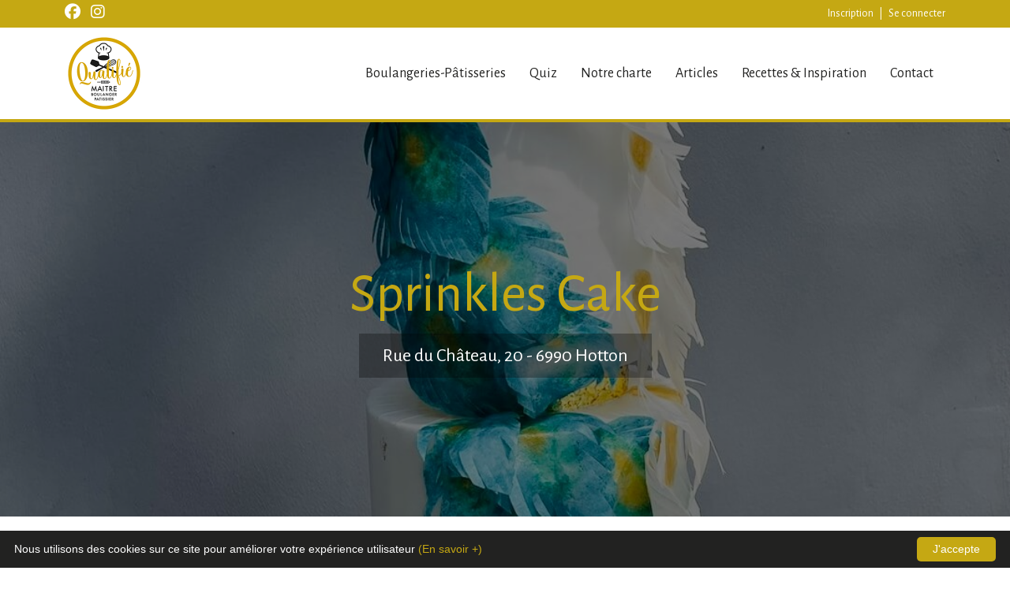

--- FILE ---
content_type: text/html; charset=UTF-8
request_url: https://www.maitre-boulanger-patissier.be/boulangerie/sprinkles-cake/
body_size: 5679
content:

<!doctype html>
<html lang="fr-BE" class="no-js">
<head>
<meta charset="UTF-8">
<meta http-equiv="X-UA-Compatible" content="IE=edge">
<meta name="viewport" content="width=device-width, initial-scale=1.0">
<title></title>
<meta name="description" content="">
<link href="https://www.maitre-boulanger-patissier.be/layout/uploads/2022/04/favicon.png" rel="shortcut icon">
<script src="https://kit.fontawesome.com/d7ad29191f.js" crossorigin="anonymous"></script>
<link rel="canonical" href="https://www.maitre-boulanger-patissier.be/boulangerie/sprinkles-cake/" />
<link rel="preconnect" href="https://fonts.googleapis.com">
<link rel="preconnect" href="https://fonts.gstatic.com" crossorigin>
<link href="https://fonts.googleapis.com/css2?family=Montserrat:wght@200;400;600&display=swap" rel="stylesheet"> 
<meta property="fb:app_id" content="1465511613809324"/>
<meta property="og:type" content="business.business">
<meta property="og:title" content="" />
<meta property="og:url" content="https://www.maitre-boulanger-patissier.be/boulangerie/sprinkles-cake/" />
<meta property="og:site_name" content="Maître Boulanger - Pâtissier"/>
<meta property="og:description" content="" />
<meta property="og:image" content="https://www.maitre-boulanger-patissier.be/layout/uploads/2023/09/MIV_6724.sac_.jpg" />
	<style>img:is([sizes="auto" i], [sizes^="auto," i]) { contain-intrinsic-size: 3000px 1500px }</style>
	<link rel='dns-prefetch' href='//www.maitre-boulanger-patissier.be' />
<link rel='dns-prefetch' href='//maps.googleapis.com' />
<link rel='dns-prefetch' href='//cdn.jsdelivr.net' />
<style id='classic-theme-styles-inline-css' type='text/css'>
/*! This file is auto-generated */
.wp-block-button__link{color:#fff;background-color:#32373c;border-radius:9999px;box-shadow:none;text-decoration:none;padding:calc(.667em + 2px) calc(1.333em + 2px);font-size:1.125em}.wp-block-file__button{background:#32373c;color:#fff;text-decoration:none}
</style>
<link rel='stylesheet' id='contact-form-7-css' href='https://www.maitre-boulanger-patissier.be/layout/plugins/contact-form-7/includes/css/styles.css?ver=5.8.1' media='all' />
<link rel='stylesheet' id='apaq-css' href='https://www.maitre-boulanger-patissier.be/layout/themes/boulanger/style.css?ver=1.0' media='all' />
<link rel='stylesheet' id='bootstrap-css' href='https://cdn.jsdelivr.net/npm/bootstrap@5.1.3/dist/css/bootstrap.min.css' media='all' />
<link rel='stylesheet' id='my-block-css-css' href='https://www.maitre-boulanger-patissier.be/wp-includes/css/dist/block-library/style.css' media='all' />
<link rel='stylesheet' id='wp_mailjet_form_builder_widget-widget-front-styles-css' href='https://www.maitre-boulanger-patissier.be/layout/plugins/mailjet-for-wordpress/src/widgetformbuilder/css/front-widget.css?ver=6.1.5' media='all' />
<link rel='stylesheet' id='jquery-ui-smoothness-css' href='https://www.maitre-boulanger-patissier.be/layout/plugins/contact-form-7/includes/js/jquery-ui/themes/smoothness/jquery-ui.min.css?ver=1.12.1' media='screen' />
<script type="text/javascript" src="https://www.maitre-boulanger-patissier.be/wp-includes/js/jquery/jquery.min.js?ver=3.7.1" id="jquery-core-js"></script>
<script type="text/javascript" src="https://www.maitre-boulanger-patissier.be/wp-includes/js/jquery/jquery-migrate.min.js?ver=3.4.1" id="jquery-migrate-js"></script>
<script type="text/javascript" src="https://cdn.jsdelivr.net/npm/bootstrap@5.1.3/dist/js/bootstrap.bundle.min.js" id="bootstrap-js"></script>
<link rel="https://api.w.org/" href="https://www.maitre-boulanger-patissier.be/wp-json/" /><link rel="alternate" title="JSON" type="application/json" href="https://www.maitre-boulanger-patissier.be/wp-json/wp/v2/boulangerie/57019" /><link rel="alternate" title="oEmbed (JSON)" type="application/json+oembed" href="https://www.maitre-boulanger-patissier.be/wp-json/oembed/1.0/embed?url=https%3A%2F%2Fwww.maitre-boulanger-patissier.be%2Fboulangerie%2Fsprinkles-cake%2F" />
<link rel="alternate" title="oEmbed (XML)" type="text/xml+oembed" href="https://www.maitre-boulanger-patissier.be/wp-json/oembed/1.0/embed?url=https%3A%2F%2Fwww.maitre-boulanger-patissier.be%2Fboulangerie%2Fsprinkles-cake%2F&#038;format=xml" />

<!-- Meta Pixel Code -->
<script type='text/javascript'>
!function(f,b,e,v,n,t,s){if(f.fbq)return;n=f.fbq=function(){n.callMethod?
n.callMethod.apply(n,arguments):n.queue.push(arguments)};if(!f._fbq)f._fbq=n;
n.push=n;n.loaded=!0;n.version='2.0';n.queue=[];t=b.createElement(e);t.async=!0;
t.src=v;s=b.getElementsByTagName(e)[0];s.parentNode.insertBefore(t,s)}(window,
document,'script','https://connect.facebook.net/en_US/fbevents.js?v=next');
</script>
<!-- End Meta Pixel Code -->

      <script type='text/javascript'>
        var url = window.location.origin + '?ob=open-bridge';
        fbq('set', 'openbridge', '1465511613809324', url);
      </script>
    <script type='text/javascript'>fbq('init', '1465511613809324', {}, {
    "agent": "wordpress-6.8.3-3.0.16"
})</script><script type='text/javascript'>
    fbq('track', 'PageView', []);
  </script>
<!-- Meta Pixel Code -->
<noscript>
<img height="1" width="1" style="display:none" alt="fbpx"
src="https://www.facebook.com/tr?id=1465511613809324&ev=PageView&noscript=1" />
</noscript>
<!-- End Meta Pixel Code -->
</head>
    <body class="wp-singular boulangerie-template-default single single-boulangerie postid-57019 wp-theme-boulanger sprinkles-cake">
        <header class="header clear" role="banner">
            <div id="navbar_extra" class="container-fluid m-0 p-0">
                <nav class="navbar p-lg-1 p-1">
                    <div class="container d-flex justify-content-between align-items-center inside-nav">
                        <div class="iconfooter">
                            <a href="https://www.facebook.com/maitreboulangerpatissier" target="_blank"><i class="fa-brands fa-facebook"></i></a>
                            <a href="https://www.instagram.com/maitreboulangerpatissier" target="_blank"><i class="fab fa-instagram"></i></a>
                        </div>
                       <ul id="menu-topbar-menu-fr" class="d-flex h-100 align-items-center"><li id="menu-item-777" class="menu-item menu-item-type-post_type menu-item-object-page menu-item-777"><a href="https://www.maitre-boulanger-patissier.be/inscription/">Inscription</a></li>
<li id="menu-item-776" class="menu-item menu-item-type-post_type menu-item-object-page menu-item-776"><a href="https://www.maitre-boulanger-patissier.be/se-connecter-mon-compte/">Se connecter</a></li>
</ul>                    </div>
                </nav>
            </div>
            <div id="navbar_top" class="container-fluid m-0 p-0">
                <nav  class="navbar-main p-lg-2 p-3 navbar navbar-light navbar-expand-lg">
                    <div class="container">
                        <div class="logoheader position-relative">
                                                                                        <a href="https://www.maitre-boulanger-patissier.be" class="navbar-brand">
                                    <img src="https://www.maitre-boulanger-patissier.be/layout/uploads/2022/04/apaq-logo.png" class="logo-header" alt="mbp" />
                                </a>
                                                    </div>
                        <div class="collapse ms-auto inside-nav h-100 navbar-collapse" id="navbarSupportedContent">
                            <ul id="menu-main-menu-fr" class="nav navbar-nav"><li itemscope="itemscope" itemtype="https://www.schema.org/SiteNavigationElement" id="menu-item-152" class="menu-item menu-item-type-post_type menu-item-object-page menu-item-152 nav-item"><a title="Boulangeries-Pâtisseries" href="https://www.maitre-boulanger-patissier.be/boulangeries-patisseries/" class="nav-link">Boulangeries-Pâtisseries</a></li>
<li itemscope="itemscope" itemtype="https://www.schema.org/SiteNavigationElement" id="menu-item-269905" class="menu-item menu-item-type-post_type menu-item-object-page menu-item-269905 nav-item"><a title="Quiz" href="https://www.maitre-boulanger-patissier.be/quiz/" class="nav-link">Quiz</a></li>
<li itemscope="itemscope" itemtype="https://www.schema.org/SiteNavigationElement" id="menu-item-257830" class="menu-item menu-item-type-post_type menu-item-object-page menu-item-257830 nav-item"><a title="Notre charte" href="https://www.maitre-boulanger-patissier.be/maitre-boulanger-patissier/" class="nav-link">Notre charte</a></li>
<li itemscope="itemscope" itemtype="https://www.schema.org/SiteNavigationElement" id="menu-item-76349" class="menu-item menu-item-type-post_type menu-item-object-page menu-item-76349 nav-item"><a title="Articles" href="https://www.maitre-boulanger-patissier.be/articles/" class="nav-link">Articles</a></li>
<li itemscope="itemscope" itemtype="https://www.schema.org/SiteNavigationElement" id="menu-item-61" class="menu-item menu-item-type-post_type menu-item-object-page menu-item-61 nav-item"><a title="Recettes &#038; Inspiration" href="https://www.maitre-boulanger-patissier.be/recettes/" class="nav-link">Recettes &#038; Inspiration</a></li>
<li itemscope="itemscope" itemtype="https://www.schema.org/SiteNavigationElement" id="menu-item-93952" class="menu-item menu-item-type-post_type menu-item-object-page menu-item-93952 nav-item"><a title="Contact" href="https://www.maitre-boulanger-patissier.be/contact/" class="nav-link">Contact</a></li>
</ul>                        </div>
                        <button class="navbar-toggler border-0" type="button" data-bs-toggle="collapse" data-bs-target="#navbarSupportedContent" aria-controls="navbarSupportedContent" aria-expanded="false" aria-label="Toggle navigation">
                            <span class="navbar-toggler-icon"></span>
                        </button>
                    </div>
                </nav>
            </div>
            <div class="menu-spacer"></div>
        </header>
        <main>
    <div class="container-fluid m-0 p-0 single-boulangerie ">
                <div class="single-boulangerie-header d-flex flex-column justify-content-center align-items-center" style="background-image:linear-gradient(rgba(0, 0, 0, 0.5),rgba(0, 0, 0, 0.5)), url(https://www.maitre-boulanger-patissier.be/layout/uploads/2023/06/7c64e9e6-1bac-4af5-8942-ff870606df78.jpeg)">
            <h1 class="header-title">Sprinkles Cake</h1>
            <div class="mapsingle">
                                              Rue du Château, 20 - 6990 Hotton 
                        </div>
        </div>
        <div class="container my-5">
            <div class="row">
                <div class="col-md-8 col-12">
                    <div class="px-5">
                        <div id="map" class="map" style="height:400px;"></div>
                        <div class="marker" style="display: none;">
                                                                                        <div class="map">
                                    <span class="title">Sprinkles Cake</span>
                                    <span class="link">https://www.maitre-boulanger-patissier.be/boulangerie/sprinkles-cake/</span>
                                    <span class="address">Rue du Château 20, 6990 Hotton, Belgique</span>
                                    <span class="lat">50.3045444</span>
                                    <span class="lng">5.4001729</span>
                                </div>
                                                    </div>
                        
                        <div>
                            
                        </div>
                    <div class="row">
                        <div class="col-12 col-md-6">
                        <div class="heuresingle p-4 rounded horaire">
                            <h2>Horaire</h2>
                            <div class="joursingle">
                                <span class="jourligne">Lundi</span><span> - </span>
                            </div>
                            <div class="joursingle">
                            <span class="jourligne">Mardi</span><span> - </span>
                            </div>
                            <div class="joursingle">
                            <span class="jourligne">Mercredi</span><span> - </span>
                            </div>
                            <div class="joursingle">
                                <span class="jourligne">Jeudi</span><span> - </span>
                            </div>
                            <div class="joursingle">
                                <span class="jourligne">Vendredi</span><span> - </span>
                            </div>
                            <div class="joursingle">
                                <span class="jourligne">Samedi</span><span> - </span>
                            </div>
                            <div class="joursingle">
                                <span class="jourligne">Dimanche</span><span> - </span>
                            </div>
                       
                        </div>
                        </div>
                        <div class="col-12 col-md-6">
                            <div class="heuresingle pt-4 pb-4">
                            <h2>Congé</h2>
                           
                                                                Pas de congé annuel
                                                        
                            </div>
                        </div>
                    </div>
                </div>
                </div>
                <div class="col-12 col-md-4 ">
                    <div class="contactsingle p-4 rounded mb-4">
                        <h2>Contact</h2>
                        <div class="address">
                                                                        Rue du Château, 20 - 6990 Hotton 
                                                </div>
                                                                        <div class="phone">
                           <i class="fa-solid fa-square-phone"></i> <a href="tel:0489343414">
                            0489 34 34 14</a>                        </div>
                        <div class="emailsingle">
                                                                                                                <i class="fa-solid fa-circle-envelope"></i> <a href="mailto:sprinklescake@icloud.com">sprinklescake@icloud.com</a><br />
                                                                                                                <i class="fa-brands fa-facebook"></i> <a href="https://www.facebook.com/profile.php?id=100078810062813"> Page facebook</a>
                                                    </div>
                                                                    </div>
                        <div class="m-1 p-3 m-xl-0 mt-3 mt-xl-0 sidebar text-white text-center rounded shadow-lg">
            <h4 class="my-3 tn text-white">Quiz<br>Les Secrets du Pain</h4>
        <hr class="mt-0 pt-0">
        <div class="text-center">
            <p class="p1"><img decoding="async" width="250" height="141" class="alignnone size-medium wp-image-225797" src="https://www.maitre-boulanger-patissier.be/layout/uploads/2025/10/MIV_3335-250x141.jpeg" alt="" srcset="https://www.maitre-boulanger-patissier.be/layout/uploads/2025/10/MIV_3335-250x141.jpeg 250w, https://www.maitre-boulanger-patissier.be/layout/uploads/2025/10/MIV_3335-700x394.jpeg 700w, https://www.maitre-boulanger-patissier.be/layout/uploads/2025/10/MIV_3335-768x432.jpeg 768w, https://www.maitre-boulanger-patissier.be/layout/uploads/2025/10/MIV_3335-1536x864.jpeg 1536w, https://www.maitre-boulanger-patissier.be/layout/uploads/2025/10/MIV_3335-120x68.jpeg 120w, https://www.maitre-boulanger-patissier.be/layout/uploads/2025/10/MIV_3335.jpeg 1920w" sizes="(max-width: 250px) 100vw, 250px" /></p>
<p class="p1">Vous pensez connaître le pain sur le bout des doigts ?</p>
<p class="p1">Les <span class="s1"><b>Maîtres Boulangers-Pâtissiers</b></span> vous défient avec un quiz ludique et savoureux !</p>
<p class="p1">Testez vos connaissances, découvrez des anecdotes croustillantes et comparez vos scores avec vos proches.</p>
<p class="p3"><b>Prêt à relever le défi ?</b><b></b></p>
        </div>
                        <div class="w-100 d-flex justify-content-center mt-3 mb-3">
            <a href="https://www.maitre-boulanger-patissier.be/quiz/" class="btn btn-dark">Je participe au quiz</a>
        </div>
            </div>                </div>
                
        </div>
    </div>
</main>
			<footer class="footer" role="contentinfo">
                            <div class="container-fluid" id="partners">
                                <div class="container">
                                    <div class="row">
                                                                                                                <div class="col-md-3 col-6">
                                                                                                                                                                                                                                        <a href="https://www.apaqw.be/fr" target="_blank">                                                    <img src="https://www.maitre-boulanger-patissier.be/layout/uploads/2023/04/APAQW-1.png" alt="Partenaires" loading="lazy"/></a>
                                                                                                                                    </div>
                                                                            <div class="col-md-3 col-6">
                                                                                                                                                                                                                                        <a href="https://www.ffrboulpat.be/" target="_blank">                                                    <img src="https://www.maitre-boulanger-patissier.be/layout/uploads/2024/09/308201743_448444207383825_6902976657651404086_n.jpg" alt="Partenaires" loading="lazy"/></a>
                                                                                                                                    </div>
                                                                            <div class="col-md-3 col-6">
                                                                                                                                                                                                                                        <a href="https://www.rtbf.be/vivacite" target="_blank">                                                    <img src="https://www.maitre-boulanger-patissier.be/layout/uploads/2023/04/VivaCitei-1.png" alt="Partenaires" loading="lazy"/></a>
                                                                                                                                    </div>
                                                                            <div class="col-md-3 col-6">
                                                                                                                                                                                                                                        <a href="https://journal.7dimanche.be/" target="_blank">                                                    <img src="https://www.maitre-boulanger-patissier.be/layout/uploads/2023/10/7D_logo_rect_RVB.png" alt="Partenaires" loading="lazy"/></a>
                                                                                                                                    </div>
                                                               
                                                                </div>
                                </div>
                            </div>
                            <div class="container">
                                <div class="row">
                                    <div class="col-md-12">
                                        <div class="logo-footer">
                                                                                                                                        <a href="https://www.maitre-boulanger-patissier.be" class="navbar-brand">
                                                    <img src="https://www.maitre-boulanger-patissier.be/layout/uploads/2022/04/apaq-logo.png" alt="Maître Boulanger Pâtissier" loading="lazy"/>
                                                </a>
                                                                                    </div>
                                        <div class="menufooter">
                                                                                                                               <a href=" https://www.maitre-boulanger-patissier.be/mentions-legales/">Mentions légales</a>
                                                  
                                                                                       <a href=" https://www.maitre-boulanger-patissier.be/politique-de-confidentialite/">Politique de confidentialité</a>
                                                  
                                                                                                                      </div>
                                        <div class="iconfooter">
                                            <a href="https://www.facebook.com/maitreboulangerpatissier" target="_blank"><i class="fa-brands fa-facebook"></i></a>
                                            <a href="https://www.instagram.com/maitreboulangerpatissier" target="_blank"><i class="fab fa-instagram"></i></a>
                                        </div>
                                    </div>
                                </div>
                            </div>
                            <div class="copyright container">
                               ©Maître-Boulanger-Pâtissier.be - 2025 | powered by <a href="https://www.insideweb.be" alt="Inside Web - Agence Web - Wordpress - Bruxelles" target="_blank">Inside Web</a>
                            </div>
			</footer>
		<script type="speculationrules">
{"prefetch":[{"source":"document","where":{"and":[{"href_matches":"\/*"},{"not":{"href_matches":["\/wp-*.php","\/wp-admin\/*","\/layout\/uploads\/*","\/layout\/*","\/layout\/plugins\/*","\/layout\/themes\/boulanger\/*","\/*\\?(.+)"]}},{"not":{"selector_matches":"a[rel~=\"nofollow\"]"}},{"not":{"selector_matches":".no-prefetch, .no-prefetch a"}}]},"eagerness":"conservative"}]}
</script>

			<script>(function(d, s, id) {
			var js, fjs = d.getElementsByTagName(s)[0];
			js = d.createElement(s); js.id = id;
			js.src = 'https://connect.facebook.net/fr_FR/sdk/xfbml.customerchat.js#xfbml=1&version=v6.0&autoLogAppEvents=1'
			fjs.parentNode.insertBefore(js, fjs);
			}(document, 'script', 'facebook-jssdk'));</script>
			<div class="fb-customerchat" attribution="wordpress" attribution_version="2.3" page_id="403182570052999"></div>

			    <!-- Meta Pixel Event Code -->
    <script type='text/javascript'>
        document.addEventListener( 'wpcf7mailsent', function( event ) {
        if( "fb_pxl_code" in event.detail.apiResponse){
          eval(event.detail.apiResponse.fb_pxl_code);
        }
      }, false );
    </script>
    <!-- End Meta Pixel Event Code -->
    <div id='fb-pxl-ajax-code'></div><script type="text/javascript" src="https://www.maitre-boulanger-patissier.be/layout/plugins/contact-form-7/includes/swv/js/index.js?ver=5.8.1" id="swv-js"></script>
<script type="text/javascript" id="contact-form-7-js-extra">
/* <![CDATA[ */
var wpcf7 = {"api":{"root":"https:\/\/www.maitre-boulanger-patissier.be\/wp-json\/","namespace":"contact-form-7\/v1"},"cached":"1"};
/* ]]> */
</script>
<script type="text/javascript" src="https://www.maitre-boulanger-patissier.be/layout/plugins/contact-form-7/includes/js/index.js?ver=5.8.1" id="contact-form-7-js"></script>
<script type="text/javascript" src="https://maps.googleapis.com/maps/api/js?key=AIzaSyDO1rmvpcp35Jmmn2NttfnOU_U6CTRyh9U" id="google-js"></script>
<script type="text/javascript" id="wp_mailjet_form_builder_widget-front-script-js-extra">
/* <![CDATA[ */
var mjWidget = {"ajax_url":"https:\/\/www.maitre-boulanger-patissier.be\/wp-admin\/admin-ajax.php"};
/* ]]> */
</script>
<script type="text/javascript" src="https://www.maitre-boulanger-patissier.be/layout/plugins/mailjet-for-wordpress/src/widgetformbuilder/js/front-widget.js" id="wp_mailjet_form_builder_widget-front-script-js"></script>
<script type="text/javascript" src="https://www.maitre-boulanger-patissier.be/wp-includes/js/jquery/ui/core.min.js?ver=1.13.3" id="jquery-ui-core-js"></script>
<script type="text/javascript" src="https://www.maitre-boulanger-patissier.be/wp-includes/js/jquery/ui/datepicker.min.js?ver=1.13.3" id="jquery-ui-datepicker-js"></script>
<script type="text/javascript" id="jquery-ui-datepicker-js-after">
/* <![CDATA[ */
jQuery(function(jQuery){jQuery.datepicker.setDefaults({"closeText":"Fermer","currentText":"Aujourd\u2019hui","monthNames":["janvier","f\u00e9vrier","mars","avril","mai","juin","juillet","ao\u00fbt","septembre","octobre","novembre","d\u00e9cembre"],"monthNamesShort":["Jan","F\u00e9v","Mar","Avr","Mai","Juin","Juil","Ao\u00fbt","Sep","Oct","Nov","D\u00e9c"],"nextText":"Suivant","prevText":"Pr\u00e9c\u00e9dent","dayNames":["dimanche","lundi","mardi","mercredi","jeudi","vendredi","samedi"],"dayNamesShort":["dim","lun","mar","mer","jeu","ven","sam"],"dayNamesMin":["D","L","M","M","J","V","S"],"dateFormat":"d MM yy","firstDay":1,"isRTL":false});});
/* ]]> */
</script>
<script type="text/javascript" src="https://www.maitre-boulanger-patissier.be/layout/plugins/contact-form-7/includes/js/html5-fallback.js?ver=5.8.1" id="contact-form-7-html5-fallback-js"></script>
<script type="text/javascript" src="https://www.maitre-boulanger-patissier.be/layout/themes/boulanger/js/map.js" id="map-js"></script>
        <script src="https://www.maitre-boulanger-patissier.be/layout/themes/boulanger/js/script.js"></script>
        	        <script type="text/javascript" id="cookieinfo"
            src="//cookieinfoscript.com/js/cookieinfo.min.js"
            data-bg="#222221"
            data-fg="#fff"
            data-divlinkbg="#c5a813"
            data-divlink="#fff"
            data-link="#c5a813"
            data-message="Nous utilisons des cookies sur ce site pour améliorer votre expérience utilisateur"
            data-moreinfo="https://www.maitre-boulanger-patissier.be/politique-de-confidentialite/"
            data-cookie="CookieInfoScript"
            data-linkmsg="(En savoir +)"
            data-text-align="left"
            data-close-text="J'accepte">
        </script>	
                <!-- Global site tag (gtag.js) - Google Analytics -->
<script async src="https://www.googletagmanager.com/gtag/js?id=G-RD3ZFTXVEZ"></script>
<script>
  window.dataLayer = window.dataLayer || [];
  function gtag(){dataLayer.push(arguments);}
  gtag('js', new Date());

  gtag('config', 'G-RD3ZFTXVEZ');
</script>
    </body>
</html>

<!-- Dynamic page generated in 0.503 seconds. -->
<!-- Cached page generated by WP-Super-Cache on 2025-11-06 06:56:25 -->

<!-- super cache -->

--- FILE ---
content_type: text/css
request_url: https://www.maitre-boulanger-patissier.be/layout/themes/boulanger/style.css?ver=1.0
body_size: 7130
content:
/*
Theme Name: Maître Boulanger - Patissier
Description: Verhulst & Friends - thème
Version: 1.0.0
Author: Inside Web
Author URI: https://www.insideweb.be
*/
@import url('https://fonts.googleapis.com/css2?family=Alegreya+Sans:wght@100;400;700&display=swap');

h1{
    font-size: 46px !important;
}
h2{
    font-size: 42px !important;
}
h3{
    font-size: 38px !important;
}
h4{
    font-size: 34px !important;
}
h5{
    font-size: 30px !important;
}
h6{
    font-size: 26px !important;
}

body{
    font-family: 'Alegreya Sans', sans-serif !important;
    font-size: 18px !important;
    margin: 0;
    overflow-y: scroll;
    color:#222221;
}
a, #singlepost a {
    color: #c5a813;
    text-decoration:none;
}
a:hover, .navbar-light .navbar-nav .nav-link:hover {
    text-decoration: none;
    color: #c5a813 !important;
}
header .navbar-light .navbar-nav .nav-link {
  color: #222221;
  padding-left: 15px;
padding-right: 15px;
}
#navbar_extra{
    background-color: #c5a813;
}
#navbar_extra #menu-topbar-menu-fr{
    list-style: none;
    margin: 0;
    padding: 0;
}
#navbar_extra #menu-topbar-menu-fr li a{
    display: block;
    color: white;
    text-decoration: none;

    font-size: 14px;
}
#navbar_extra #menu-topbar-menu-fr li a:hover{
    color: #f3f3f3 !important;
}
img {
    width: 100%;
}
button {
    transition: all 0.5s ease 0s;
}
p:last-child {
    margin-bottom: 0;
}
nav.navbar-main {
      z-index: 9998;
}
@-webkit-keyframes move {
  0% {
    -webkit-transform-origin: bottom left;
    -moz-transform-origin: bottom left;
    -ms-transform-origin: bottom left;
    -o-transform-origin: bottom left;
    transform-origin: bottom left;
    transform: scale(1.0);
    -ms-transform: scale(1.0);
    /* IE 9 */
    
    -webkit-transform: scale(1.0);
    /* Safari and Chrome */
    
    -o-transform: scale(1.0);
    /* Opera */
    
    -moz-transform: scale(1.0);
    /* Firefox */
  }
  100% {
    transform: scale(1.2);
    -ms-transform: scale(1.2);
    /* IE 9 */
    
    -webkit-transform: scale(1.2);
    /* Safari and Chrome */
    
    -o-transform: scale(1.2);
    /* Opera */
    
    -moz-transform: scale(1.2);
    /* Firefox */
  }
}
button {
    background: #294c73;
    border: 1px solid #294c73;
    padding: 10px 20px 7px;
    color: #fff;
    font-weight: 300;
    text-transform: uppercase;
    letter-spacing: 1px;
    font-size: 15px;
    width: 220px;
}
button:hover {
    background: transparent;
    border: 1px solid #294c73;
    color:#294c73;
}

/* Global */
.cursor-pointer{
    cursor:pointer;
}
.syntax-shadow{
    text-shadow: 1px 1px 3px rgba(0,0,0,0.3);
}
.footer{
    background-color: #c5a813;
    text-align: center;
}
.letterpress-shadow{
    color: rgba(0,0,0,0.6);
    text-shadow: 2px 2px 3px rgba(255,255,255,0.1);
}
.hard-shadow{
    text-shadow: 3px 3px 3px rgba(0,0,0,0.5);
}
.double-shadow{
    text-shadow: 4px 3px 0px #fff, 9px 8px 0px rgba(0,0,0,0.15);
}
.down-distant-shadow{
    text-shadow: 0px 3px 0px #b2a98f,
    0px 14px 10px rgba(0,0,0,0.15),
    0px 24px 2px rgba(0,0,0,0.1),
    0px 34px 30px rgba(0,0,0,0.1);
}
.close-heavy-shadow{
    text-shadow: 0px 4px 3px rgba(0,0,0,0.4),
    0px 8px 13px rgba(0,0,0,0.1),
    0px 18px 23px rgba(0,0,0,0.1);
}
.serious-3d-shadow{
    text-shadow: 0 1px 0 #ccc,
    0 2px 0 #c9c9c9,
    0 3px 0 #bbb,
    0 4px 0 #b9b9b9,
    0 5px 0 #aaa,
    0 6px 1px rgba(0,0,0,.1),
    0 0 5px rgba(0,0,0,.1),
    0 1px 3px rgba(0,0,0,.3),
    0 3px 5px rgba(0,0,0,.2),
    0 5px 10px rgba(0,0,0,.25),
    0 10px 10px rgba(0,0,0,.2),
    0 20px 20px rgba(0,0,0,.15);
}
.glow-shadow{
    text-shadow: 4px 5px 6px rgba(255,255,255,0.2);
}
.btn-dark{
    background-color:#3d424a !important;
    border-color: #3d424a !important;
}
.btn-dark:hover{
    background-color: #363a41 !important;
    border-color: #363a41 !important;
}
.btn-yellow{
    background-color: #c5a813 !important;
    color: white;
    border-color: #c5a813 !important;
}
.btn-yellow a{
    color: white;
}
.btn-yellow div{
    color: white;
}
#formelec label {
	margin-top:15px;
}
.btn-yellow:hover{
    background-color: #9b8410 !important;
    color: white;
    border-color: #9b8410 !important;
}
.btn-yellow-light{
    background-color: #e8daa4 !important;
    color: white;
    border-color: #e8daa4 !important;
}
btn-yellow-light:hover{
    background-color: #b0a37d !important;
    color: white;
    border-color: #b0a37d !important;
}
.navbar-toggler:focus{
    border:0;
}
.card{
    height: 300px;
}
.card .card-title{
    position: absolute;
    color: #e8daa4;
    bottom: 0;
    margin: 10px;
    font-size: 22px;
    left: 0;
    z-index: 2;
}
#galleryboulanger .card {
	height:unset;
}
.card .background img {
object-fit:cover;
	height:325px;
}
.valid {
  color: green;
}

.valid:before {
  position: relative;
  left: -35px;
  content: "V";
}

.invalid {
  color: red;
}

.invalid:before {
  position: relative;
  left: -35px;
  content: "X";
}
#passwordcheck{
    display: none;
}
/*navbar*/
.logo-header{
    height: 100px;
    width: auto;
    position: absolute;
    top: -15px;
}
.login{
    color: #c5a813;
}
.navbar-light{
    border-bottom: 4px solid #c5a813;
}
.navbar-light .navbar-toggler{
    width: auto;
}
.inside-nav{
    padding-left: 100px;
}

/*Header-img section*/
.header-img{
    height: 400px;
    background-size: cover;
    background-position: center center;
    background-repeat: no-repeat;
}
.header-title{
    color: #c5a813;
}
.header-slogan{
font-size: 34px;
color: #e8daa4;
text-transform: uppercase;
}
#abouthome, #homemap, #promohome {
    padding-top:70px;
    padding-bottom: 70px;
}
h2.history-title span {
    font-weight: 400;
font-size: 34px;
}
#homemap {
    background: #f3f3f3;
}
#map.map {
    height: 500px;
    filter: grayscale(50%);
}
.copyright {
    font-size: 10px;
text-transform: uppercase;
letter-spacing: 1px;
font-family: 'Roboto';
padding-bottom: 10px;
padding-top: 20px;
margin-top: 20px;
border-top: 1px solid #e8daa4;
color: #e8daa4;
}
.copyright a {
  color: #e8daa4;  
}
 /*Home-history section*/
.history-title{
    color: #c5a813;
    text-align: center;
    font-weight: bold;
    line-height: 40px;
    margin-bottom: 60px;
}
.history-subtitle{
    font-weight: 600;
}
.history-text{

}
.history-img{
    height: 200px !important;
    object-fit: cover;
    box-shadow: 0px 0px 23px 5px rgba(0,0,0,0.15);
    margin-bottom:15px;
}
.history-img-box{
    z-index: 3;
    width: 90%;
    left: 5%;
    bottom: 5%;
    height: 90%;
    border: 3px solid #e8daa4;
}


.banner-link{
    z-index: 4;
    color: #e8daa4;
    transform:translate(-50%,-50%);
    text-decoration: none;
}
header .iconfooter i{
    font-size: 20px;
}
/*Map section*/
.map-block{
    background-color:#f3f3f3;
    width: 100%;
    height: 100%;
}
.map-text-block{
    display: none;
    top:-90px;
    left: -35px;
    border: 2px solid #e8daa4;
    background-color:#f3f3f3;
}
.map-text{
    font-weight: bold;
    color: #c5a813;
}
.map-search-block{
    bottom: -140px;
    width:100%;
    right: 0;
    border: 2px solid #e8daa4;
}
.apaq-404 {
	min-height: 60vh;
	text-align:center;
}
.map-search-block .form-control{
    border-bottom: 1px solid black !important;
    border-radius: 0 !important;
}
.map-search-block .form-control:focus{
    border-color: #c5a813;
    box-shadow: unset;
}
#post-404 {
	margin-top: 100px;
}
/*Promo Section*/
.promo-title{
    color: #c5a813;
    font-weight: bold;
}
.promo-content p strong{
    color: #c5a813;
}
.promo-box{
    height:400px;
    width: 100%;
}
.promo-image{
    height: 100%;
    width: 100%;
    margin: 0;
    padding: 0;
    object-fit: cover;
    object-position:center top;
}
.promo-logo{
height: 200px;
object-fit: contain;
top: -25px;
position: absolute;
z-index: 1000;
}
.promo-partenaire{
    object-fit: contain;
    height: 50px;
    width: 150px;
}
.promo-content {
    margin-bottom: 20px;
}
#promohome .history-title {
  margin-bottom: 30px;
}
#promohome a {
    text-transform: uppercase;
font-weight: 600;
letter-spacing: 1px;
}
.introbanner {
    background: rgba(255,255,255,0.2);
padding: 40px;
}

/*Recette section*/
.card{
    
}
.hidden{
    display: none;
}
#listrecette, #listboulanger {
    background: #f3f3f3
}
#recettecard h2, #autrerecette h3 {
    font-weight: 600;
font-size: 27px !important;
}
#singlerecette {
    padding-top:60px;
    padding-bottom:60px;
}
#singlerecette h2 {
    background: #c5a813;
color: #fff;
text-align: center;
font-size: 20px !important;
text-transform: uppercase;
padding: 10px 0;

}
#singlerecette .flex-fill {
    background: #f3f3f3;
    width: 100%;
    overflow-wrap: break-word;
}
.cardrecette {
    padding:30px;
}
.qtyte {
color: #c5a813;
font-size: 18px;
font-weight: bold;
display: inline-block;
width: 10%;
}
.cardrecette div {
    border-bottom: solid 1px #ccc;
padding-bottom: 7px;
margin-bottom: 7px;
}
.cardrecette div:last-child {
    border-bottom:0;
    padding-bottom:0;
    margin-bottom:0;
}
/*Page boulangeries*/

.boulangerie .map-header{
    height: 500px;
}

.boulangerie .card{
    height: 300px;
}
.boulangerie .card .background {
    position: absolute;
    top: 0;
    background-size: cover;
    background-position: center center;
    z-index: 1;
    height: 100%;
    width: 100%;
}

.boulangerie .card .card-title{
    position: absolute;
    color: #e8daa4;
    bottom: 0;
    left: 50%;
    z-index: 2;
}
.boulangerie .card .card-phone{
    color: #e8daa4;
    text-align: right;
}

.carousel-control-next,
.carousel-control-prev /*, .carousel-indicators */ {
    filter: invert(100%);
}

/*Single Boulangerie*/
.single-boulangerie-header{
    width: 100%;
    background-size: cover;
    background-position: center center;
}
.single-boulangerie-carousel{
    height: 300px;
    object-fit: cover;
}
.sidebar{
    background-color: #c5a813;
    height: fit-content;
}

/* SINGLE RECETTE */
.single-recettes .bannerrecette {
    height: 50vh;
    width: 100%;
    background-size: cover;
    background-position: center center;
}
.single-recettes .bar{
    background-color: #222221;
padding: 10px 0;
color: #fff;
}
.bannerrecette h1 {
    max-width: 50%;
text-align: center;
}
.single-recettes .bar span {
    padding:0 15px;
}
.single-recettes .bar i {
    padding-right: 5px;
}
.single-recettes .bar a {
    color:#fff;
}
#autrerecette {
    background: #f3f3f3;
padding-top: 60px;
padding-bottom: 50px;
}
/* divers */

.login i {
    border: 2px solid #c5a813;
border-radius: 50%;
color: #c5a813;
width: 35px;
height: 35px;
text-align: center;
line-height: 30px;
}

h1.header-title {
    font-weight: 400 !important;
font-size: 70px !important;
}
.logo-footer img {
    max-width: 150px;
}
.menufooter a {
    color:#fff;
    text-decoration: none;
    margin-right: 20px;
}
.menufooter a:hover {
    color: #fff !important;
    text-decoration: underline;
}
.menufooter a:last-child {
    margin-right: none;
}
.menufooter {
    margin: 30px 0 15px;
font-weight: 400;
}
.iconfooter i {
    color: #fff;
font-size: 30px;
}
.iconfooter a:first-child{
    margin-left:0px;
}
.iconfooter a{
    margin-left:10px;
}
.logofooter a {
    margin-right:0;
}
footer #partners a{
    width: fit-content;
    display: block;
    margin: auto;
}
footer #partners{
    background: #ffffff;
}
footer #partners .container{
    border-top: solid 1px #c5a813;
    padding-bottom: 40px;
    padding-top: 40px;
    margin-top: 50px;
}
footer #partners .col-6{
    display: flex;
    align-items: center;
}
/*// Small devices (landscape phones, 576px and up)*/
#loginaccount, #subscriptionpage, #galleryboulanger, #dashboard {
    padding-top:70px;
    padding-bottom:70px;
}
#loginaccount h1, #subscriptionpage h1, #galleryboulanger h1, #dashboard h1 {
    text-align:center;
    color: #c5a813;
font-size: 40px !important;
padding-bottom: 25px;
}
.intrologin {
    width: 70%;
margin: 0 auto 35px;
text-align: center;
}
.formlogin {
    background: #f3f3f3;
padding: 50px;
max-width: 600px;
margin: 0 auto;
}
.input-group {
    margin-bottom:15px;
}
.acf-button {
    display: inline-block;
font-weight: 400;
line-height: 1.5;
color: #212529;
text-align: center;
text-decoration: none;
vertical-align: middle;
cursor: pointer;
-webkit-user-select: none;
-moz-user-select: none;
user-select: none;
background-color: transparent;
border: 1px solid transparent;
padding: .375rem .75rem;
font-size: 1rem;
border-radius: .25rem;
transition: color .15s ease-in-out,background-color .15s ease-in-out,border-color .15s ease-in-out,box-shadow .15s ease-in-out;
}
button.btn, .acf-button {
    background: #c5a813;
color: #fff;
border:1px solid #c5a813;
font-size: 17px;
}
button.btn, .acf-button:hover{
    color: #f3f3f3 !important;
}
button:hover.btn {
    border:1px solid #c5a813;
    background:transparent;
    color:#c5a813;
}
.btn-login {
    margin-top: 35px;
}
.haveaccount {
    text-align: center;
margin-top: 50px;
}
.haveaccount a {
    text-decoration:none;
    color: #c5a813;
}
.haveaccount a:hover {
    text-decoration:underline;
}
#infogenerale, #boulangerieinscription {
    background: #f3f3f3;
padding: 40px;
}
#boulangerieinscription {
    margin-top:30px;
}
#boulangerieinscription.dashboardedit {
    margin-top:0;
}
#infogenerale h2, #boulangerieinscription h2 {
    font-size: 20px !important;
text-transform: uppercase;
font-weight: 600;
margin-bottom:20px;
}
.acf-input input {
    display: block;
width: 100% !important;
padding: .375rem .75rem !important;
font-size: 1rem !important;
font-weight: 400;
line-height: 1.5 !important;
color: #212529;
background-color: #fff;
background-clip: padding-box;
border: 1px solid #ced4da;
-webkit-appearance: none;
-moz-appearance: none;
appearance: none;
border-radius: .25rem;
transition: border-color .15s ease-in-out,box-shadow .15s ease-in-out;
}
p.description {
 font-size: 14px;
font-weight: 400;
text-transform: none;
}
.acf-input select {
      display: block;
  width: 100% !important;
  padding: .375rem 2.25rem .375rem .75rem !important;
  -moz-padding-start: calc(0.75rem - 3px);
  font-size: 1rem !important;
  font-weight: 400;
  line-height: 1.5 !important;
  color: #212529;
  background-color: #fff;
  background-image: url("data:image/svg+xml,%3csvg xmlns='http://www.w3.org/2000/svg' viewBox='0 0 16 16'%3e%3cpath fill='none' stroke='%23343a40' stroke-linecap='round' stroke-linejoin='round' stroke-width='2' d='M2 5l6 6 6-6'/%3e%3c/svg%3e");
  background-repeat: no-repeat;
  background-position: right .75rem center;
  background-size: 16px 12px;
  border: 1px solid #ced4da;
  border-radius: .25rem;
  transition: border-color .15s ease-in-out,box-shadow .15s ease-in-out;
  -webkit-appearance: none;
  -moz-appearance: none;
  appearance: none;

}
#boulangerieinscription .acf-field .acf-label {
  margin: 0;
}
.acf-field .acf-label label {
  font-weight: 400;
  margin: 0;
}
#boulangerieinscription .acf-fields > .acf-field {
  padding: 10px 12px;

}
#boulangerieinscription .acf-basic-uploader {
    width:100%;
}
#boulangerieinscription .acf-input-prepend, #boulangerieinscription .acf-input-append {
  font-size: 16px;
  line-height: 1.5;
  padding: .375rem .75rem !important;
  background: #f5f5f5;
  border: #7e8993 solid 1px;
    border-right-width: 1px;
  min-height: 30px;
}
#boulangerieinscription .acf-fields > .acf-tab-wrap .acf-tab-group {
  position: relative;
  border-top: 1px solid #ddd;
  border-bottom: 0;
  z-index: 2;
  margin-bottom: -1px;
}
#boulangerieinscription .acf-fields > .acf-tab-wrap {
  background: transparent;
}
#boulangerieinscription .acf-hl {
    border-top: 1px solid #ddd;
margin-top: 30px;
padding-top: 30px;
}
#boulangerieinscription .acf-fields > .acf-tab-wrap .acf-tab-group li.active a {
  background: #C5A813;
  color: #fff;
  font-size: 16px;
  font-weight: 400;
  text-transform: uppercase;
  letter-spacing: 1px;
}
#boulangerieinscription .acf-fields > .acf-tab-wrap .acf-tab-group li.active a:hover {
    color: #f3f3f3 !important;
}
#boulangerieinscription .acf-fields > .acf-tab-wrap .acf-tab-group li a {
  background: #f1f1f1;
  border-color: #ccd0d4;
  color: #222221;
  font-size: 16px;
  font-weight: 400;
  text-transform: uppercase;
  letter-spacing: 1px;
}
#boulangerieinscription .contactform .acf-label,
#boulangerieinscription  .fermeture .acf-label {
       font-size: 20px !important;
text-transform: uppercase;
font-weight: 600;
margin-bottom:20px; 
}
#boulangerieinscription .contactform .acf-input .acf-label {

font-size: 18px !important;
text-transform: none;
margin-bottom: 0 !important;
}
#boulangerieinscription .acf-fields.-border {
  background: transparent;
}
.contactform .acf-fields > .acf-field {
  position: relative;
  margin: 0;
  padding: 10px 12px;
  border-top: 0;
}
#boulangerieinscription .acf-field-accordion {
    margin:0 12px;
}
#boulangerieinscription .acf-field-accordion.acf-field-6231ab41611cf {
    margin-top:40px;
}
#boulangerieinscription .acf-accordion .acf-accordion-title label {
  margin: 0;
  padding: 0;
  font-size: 15px;
  line-height: 1.5em;
  font-weight: 400;
  text-transform: uppercase;
}
#boulangerieinscription .acf-form-submit {
    margin-top:40px;
}
.acf-tab-group .active a:hover {
    color:#fff;
}
#galleryboulanger h2 {
font-size: 20px !important;
text-transform: uppercase;
font-weight: 600;
letter-spacing: 1px;
margin-bottom: 0;
color: #fff;
}
#galleryboulanger h3 {
    font-size: 18px !important;
}
#galleryboulanger .card .card-title{
position: absolute;
color: #e8daa4;
bottom: 0;
margin: 10px 0 0;
font-size: 22px;
left: 0;
z-index: 2;
width: 100%;
background: rgba(0,0,0,0.5);
padding: 10px 20px;
}
.sidebaradmin {
    background: #c5a813;
padding: 25px;
border: 1px solid #a88d02;
}
.titleadmin {
text-align: left;
font-weight: 600;
color: #fff;
text-transform: uppercase;
margin-bottom: 25px;
border-bottom: 1px solid #fff;
padding-bottom: 10px;
padding-left: 15px;
}
.sidebaradmin ul {
  list-style: none;
  padding: 0 0 0 15px;
}
.sidebaradmin ul li {
    padding-left: 1.3em;
padding-top: 7px;
margin-top: 7px;
border-top: 1px solid #d0bf66;
}
.sidebaradmin ul li:first-child {
    border-top:0;
    padding-top: 0;
margin-top: 0;
}
.sidebaradmin ul li:before {
  content: "\f105";
  font-family: FontAwesome;
  display: inline-block;
  margin-left: -1.3em;
  width: 1.3em;
  color:#fff;
  font-size: 16px;
}
.sidebaradmin ul li a {
    color:#fff;
    text-decoration:none
}
.sidebaradmin ul li a:hover {
    color:#fff !important;
}
.logout a {
    background: #d0bf66;
color: #fff;
font-weight: 600;
margin-top: 25px;
}
.logout a:hover {
    background: #fff;
color: #c5a813;
font-weight: 600;
margin-top: 25px;
}
.pagination {
justify-content: center;
margin-top:50px;
}
a.page-numbers {
    margin-left: 5px;
    margin-right: 5px;
    color: black;
    text-decoration:none;
}
.current{
    color: #C5A813 !important;
}
#menu-topbar-menu-fr li a:after {
    content: '|';
    padding:0 7px;
}
#menu-topbar-menu-fr li:last-child a:after {
    content: '';
    padding:0 ;
}
#intro{
    background-color: #f3f3f3;
    padding: 40px;
    margin-top: 40px;
}
#intro h1{
    color: #C5A813 !important;
}
#election{
    background-color: #f3f3f3;
    padding: 40px;
    margin-top: 40px;
    margin-bottom: 40px;
}
.drop-values{
    background-color: #f3f3f3;
}
.drop-values:hover, .drop-values.selected{
    color: #C5A813 !important;
    transition:all ease 0.5s;
}
.drop-values:hover .drop-image, .drop-values.selected .drop-image{
    transition:all ease 0.2s;
    border: 2px solid #C5A813;
}
.drop-image{
    width: 35px;
    height: 35px;
    object-fit: cover;
    object-position: center center;
    border-radius: 35px;
}
#singlepost {
    padding-top:70px;
    padding-bottom:70px;
}

#singlepost div.singlecontent {
    background: #f7f7f7;
padding: 40px;
}
#singlepost div.singlecontent ul {
    list-style: none;
padding: 0 0 0 15px;
}
#singlepost div.singlecontent ul li {
    padding-left: 1.3em;
}
#singlepost div.singlecontent ul li:before {
    content: "\f105";
font-family: FontAwesome;
display: inline-block;
margin-left: -1.3em;
width: 1.3em;
}
figcaption {
    background: #fff;
padding: 3px 10px;
text-transform: uppercase;
font-size: 14px;
}
.cover-img {
    object-fit:cover;
    max-height:450px;
}
.singleimg {
    position:relative;
    margin-bottom: 40px;

}

.singleimg h1 {
  transform: translate(-50%, -50%);
position: absolute;
top: 50%;
left: 50%;
text-align:center;
color: #fff;
z-index: 1;
text-align: center;
width: 60%;
font-size: 40px !important;
text-align: center;
margin-bottom: 30px;
font-weight: 400;
}
.singleimg:after {
  content: '';
  position: absolute;
  left: 0;
  top: 0;
  width: 100%;
  height: 100%;
  display: inline-block;
  background: rgb(0,0,0);
 background: rgba(0,0,0,0.3);
}
#sharepage {
 margin-top:40px;
 text-align:center;
}
.partage .title-decli {
  margin-right: 40px;
}
.partage {
  display: flex;
  align-items: center;
  justify-content: center;
}
.share-facebook, .share-whatsapp, .share-email {
  margin-right: 35px;
}
.share-facebook i, .share-whatsapp i, .share-email i, .share-print i {
  font-size: 35px;
  color: #C5A813;
}
.title-decli {
  font-weight: 600;
  font-size: 17px;
  text-transform: uppercase;
  color: #202533;
  margin-right: 15px;
}
.prev-blog a, .next-blog a {
    display: flex;
align-items: center;
}
.nav-blog {
    margin-top:50px;
    background: #fafafa;
padding: 7px 25px;
	display: flex;
justify-content: space-between;
}
.prev-blog i {
    padding-right:20px;
}
.next-blog i {
    padding-left:20px;
}
.mapsingle {
    background: rgba(0,0,0,0.3);
padding: 10px 30px;
color: #fff;
font-size: 24px;
}
.contactsingle {
    background:#f3f3f3;
    
}
.contactsingle h2, .heuresingle h2 {
    margin-bottom:20px;
    font-size:24px;
    font-weight:bold;
}
.address, .phone {
    padding-bottom: 7px;
border-bottom: 1px solid #fff;
margin-bottom: 7px;
}
.contactsingle a {
    color:#000;
    text-decoration:none;
}
.contactsingle i {
    color:#C5A813;
    padding-right:10px;
}
.joursingle {
    padding-bottom:7px;
    margin-bottom:7px;
    border-bottom:1px solid #fff;
    display:flex;
    justify-content: space-between;
}
.conge {
        padding-bottom:7px;
    margin-bottom:7px;
    border-bottom:1px solid #f3f3f3;
}
.joursingle:last-child, .conge:last-child {
    border-bottom:0;
}
#map {
    margin-bottom:40px;
}
.boulangerie #map {
    margin-bottom:0;
}
.horaire {
    background:#f3f3f3;
}
.formlogin .btn-login:hover{
    color: #9b8410 !important;
}
.gm-style-iw-d h3 {
    font-size: 15px !important;
color: #c5a813;
}
.gm-style-iw-d a {
    font-size:10px;
}
.btn-check:active + .btn-dark:focus, .btn-check:checked + .btn-dark:focus, .btn-dark.active:focus, .btn-dark:active:focus, .show > .btn-dark.dropdown-toggle:focus {
  box-shadow: 0 0 0;
}
nav .navbar-toggler:focus {
  text-decoration: none;
  outline: 0;
  box-shadow: 0 0 0;
}
nav .navbar-toggler {
    position: absolute;
top: 15px;
right: 0;
}
.titleyet {
    font-size: 35px !important;
margin-top: 40px;
}
.titlenew {
    font-size: 35px !important;
    margin-bottom:25px;
}
.btnmap {
    text-align:center;
}
.btnmap button {
    width:auto;
}
.btnmap button:hover {
    color:#c5a813 !important;
}
#partners {
    margin-bottom: 15px;
}
#partners img {
    max-width:200px;
    display:block;
}
#recettecard img.background, #autrerecette img.background{
    height: inherit;
    object-fit: cover;
    filter: brightness(80%);
}
/*Concours*/
.sidebar-concours{
    margin-bottom: 30px;
}
.sidebar-concours h2{
    color: #c5a813;
    font-size: 30px !important;
    font-weight: 700;
}
.sidebar-concours .etapes h2{
    font-size: 25px !important;
}
.sidebar-concours .gagner, .sidebar-concours .etapes{
    padding-bottom: 20px;
}
.sidebar-concours .etapes .etape, .titreetape{
    display: flex;
    align-items: center;
    margin-bottom: 10px;
}
.sidebar-concours .etapes .etape p
{
    background: #f3f3f3;
    align-items: center;
    display: flex;
    padding: 5px 10px;
    border-radius: 20px;
    margin-left: 5px;
    opacity: 0.5;
}
.sidebar-concours .etapes .etape .numero{
    background: rgba(197, 168, 19, 0.5);
    color: #ffffff;
    width: 35px;
    min-width: 35px;
    height: 35px;
    font-size: 25px;
    display: flex;
    justify-content: center;
    align-items: center;
    border-radius: 50%;
}
.titreetape .numero{
    background: rgba(197, 168, 19, 1);
    color: #ffffff;
    width: 45px;
    min-width: 45px;
    height: 45px;
    font-size: 35px;
    display: flex;
    justify-content: center;
    align-items: center;
    border-radius: 50%;
}
.titreetape p{
    background: #f3f3f3;
    align-items: center;
    display: flex;
    padding: 5px 40px;
    border-radius: 20px;
    margin-left: 5px;
    opacity: 1;
    font-size: 25px;
}
.sidebar-concours .etapes .etape.encours .numero{
    background: rgba(197, 168, 19, 1);
}
.sidebar-concours .etapes .etape.encours p{
    opacity: 1;
}
.organisation{
    background: #f3f3f3;
    padding: 40px !important;
    margin-bottom: 50px;
}
.organisation a{
    color: #c5a813;
    text-decoration: none;
}
.organisation a:hover{
    opacity: 0.8;
}
#error-boulangerie p{
    color: #ff0000;
}
#error-code p{
    color: #ff0000;
}
#form-question .col-6 label{
    margin-left: 5px;
}
#form-question h2{
    font-size: 20px !important;
    font-weight: 700;
}
#form-1 button: focus{
    box-shadow: unset !important;
}
#form-1 button:hover{
    background: #c5a813 !important;
    border-color: #c5a813 !important;
}
.form-control:focus{
    box-shadow: unset !important;
    border-color: #c5a813 !important;
}
#form-question .numero{
    background: rgb(197, 168, 19);
    color: #ffffff;
    width: 25px;
    min-width: 25px;
    height: 25px;
    font-size: 20px;
    display: flex;
    justify-content: center;
    align-items: center;
    border-radius: 50%;
    margin-right: 5px;
}
#form-info .genres label{
    margin-left: 3px;
    margin-right: 10px;
}
.concours #form-1 .col-12 a, .concours #form-1 .remerciement a{
    color: #c5a813;
    text-decoration: none;
}
.concours #form-1 .col-12 a:hover, .concours #form-1 .remerciement a:hover{
    opacity: 0.7;
}
input::-webkit-outer-spin-button,
input::-webkit-inner-spin-button {
  -webkit-appearance: none;
  margin: 0;
}
input[type=number] {
  -moz-appearance: textfield;
}
@media (min-width: 576px) {
    .map-text-block{
        top: -9%;
    }
}

/*// Medium devices (tablets, 768px and up)*/
@media (min-width: 768px) {
    .map-text-block{
        top: -11%;
    }
}

/*// Large devices (desktops, 992px and up)*/
@media (min-width: 992px) {
    .logo-header{
        height: 100px;
        width: auto;
        position: relative;
        top: 0;
    }
    .inside-nav{
        padding-left: 150px;
        justify-content: flex-end;
    }
    .map-search-block{
        bottom: -15px;
        right: -35px;
        border: 2px solid #e8daa4;
        width: unset;
    }
    .promo-image{
        height: 325px;
        width: 100%;
        object-position: center center;
        object-fit: cover;
    }
    .map-text-block{
        display: block;
        top: -11%;
    }
    .map-block{
        width: 80%;
        height: 70%;
    }
    .single-boulangerie-header{
        height: 500px;
    }
}

/*// X-Large devices (large desktops, 1200px and up)*/
@media (min-width: 1200px) {
    .header-img{
        height: 600px;
    }
}

/*// XX-Large devices (larger desktops, 1400px and up)*/
@media (min-width: 1400px) {

}
@media (max-width: 768px) {
    .concours h1{
        font-size: 50px !important;
        margin-top: 20px;
    }
    .concours #election-page{
        padding: 0px;
    }
    .concours #election{
        padding: 20px;
    } 
    .concours p{
        font-size: 16px;
    }
    .concours .introbanner{
        padding: 20px;
    }
    .concours .sidebar-concours{
        margin-bottom: 0px;
    }
    .concours #form-1{
        margin-top: 20px !important;
        padding-bottom: 0px !important;
    }
    .concours #postcode-btn{
        margin-top: 10px;
    }
    .concours #loading-indicator {
        font-size: 0.9em;
        margin-top: 8px;
    }
    .concours #postcode-btn:disabled {
        cursor: not-allowed;
    }
    .concours .spinner {
        display: inline-block;
        animation: spin 1s linear infinite;
    }
    @keyframes spin {
        0% { transform: rotate(0deg); }
        100% { transform: rotate(360deg); }
    }
    .concours .titreetape p{
        font-size: 22px;
        padding: 5px 20px;
    }
    .concours .col-lg-8{
        padding: 0px;
    }
    .concours .titreetape{
        padding-left: 20px;
    }
   h1.header-title {
  font-size: 60px !important;
}
	.header-slogan {
  font-size: 32px;
}
	.home .history-text {
		margin-bottom:30px;
}
	.home .promo-title {
  margin-top: 30px;
}
	.menufooter {
  display: grid;
}
	#navbarSupportedContent {
		padding-left:0;
		margin-top:70px;
	}
	#listboulanger input, #listboulanger button, #listrecette input, #listrecette button {
		margin-bottom:10px;
}
    footer #partners .col-6{
        margin-bottom: 20px;
    }   

}

/*NEW CSS 2023*/
.page .acf-field-checkbox label{
    display: flex !important;
    align-items: center;
    font-size: 16px !important;
}
 .page .acf-field-checkbox label input{
    width: 15px !important;
    height: 15px;
    padding: 0px !important;
    border: unset !important;
    margin-right: 15px !important;
}
 .page .acf-field-checkbox label.selected input{
    background: #c5a813;
}
.page .acf-field-checkbox ul{
    padding-top: 0px !important;
    margin-top: 0px !important;
    border: unset !important;
}
.page .acf-field-checkbox .acf-label{
    display: none !important;
}
#loginaccount .form-switch{
    display: flex;
    justify-content: space-between;
}
#loginaccount .form-switch .lost{
    color: #c5a813;
    text-decoration: none;
}
#loginaccount .form-switch .lost:hover{ 
    text-decoration: underline;
}
#lostPassword, #resetPassword{
    padding-top: 70px;
    padding-bottom: 70px;
}
#lostPassword h1, #resetPassword h1, #formReins h1{
    text-align: center;
    color: #c5a813;
    font-size: 40px !important;
    padding-bottom: 25px;
}
#lostPassword .subtitle, #resetPassword .subtitle, #formReins .subtitle{
    text-align: center;
    margin-bottom: 35px;
}
#lostPassword .formlogin, #resetPassword .formlogin, #formReins .formlogin{
    margin: auto !important;
}
#lostPassword button, #resetPassword button, #formReins .formlogin{
    margin-top: 30px;
}
#lostPassword #error, #resetPassword #error, #formReins #error{
    margin: auto;
    margin-top: 20px;
    background: #dc3545;
    width: fit-content;
    padding: 5px 20px;
    color: #ffffff;
    border-radius: 5px;
}
#lostPassword #success, #resetPassword #success, #formReins #success{
    margin: auto;
    margin-top: 20px;
    background: #198754;
    width: fit-content;
    padding: 5px 20px;
    color: #ffffff;
    border-radius: 5px;
}
#togglePassword{
    position: absolute;
    top: 10px;
    right: 45px;
}
#resetPassword .passwordeye{
    margin-bottom: 20px;
}
#passwordcheck{
    margin-bottom: 20px;
}
#passwordcheck h4{
    font-size: 16px !important;
}
#passwordcheck p{
    font-size: 14px;
    margin-left: 36px;
    margin-bottom: 3px;
}
#resetPassword #messagec{
    background: rgba(255, 0, 0, 0.5);
    color: #ffffff !important;
    width: 100%;
    display: none;
    border-radius: 5px;
    padding: 3px 15px;
}
#formReins .formlogin{
    max-width: 100%;
    margin-top: 40px !important;
}
#navbar_top{
    position: fixed;
    background: #ffffff;
    top: 0;
    margin-top: 35px !important;
    transition: 0.4s ease;
}
#navbar_top.small-menu{
    margin-top: 0px !important;
    transition: 0.4s ease;
    z-index: 9999;
}
header .menu-spacer{
    margin-top: 120px;
}
@media (max-width: 991px) {
    header .menu-spacer{
        margin-top: 66px;
    }
}

/*CONTACT*/
#contact h1{
    background: #f3f3f3;
    align-items: center;
    display: flex;
    padding: 5px 40px;
    border-radius: 20px;
    width: fit-content;
}
#contact .formulaire{
    background-color: #f3f3f3;
    padding: 40px;
    margin-top: 40px;
    margin-bottom: 40px;
}
.wpcf7-radio{
    display: flex;
    flex-direction: column;
}
#contact input[type='radio'] {
    box-sizing: border-box;
    appearance: none;
    background: white;
    outline: 1px solid #333;
    border: 2px solid white;
    width: 10px;
    height: 10px;
    -webkit-box-sizing: border-box;
    -moz-box-sizing: border-box;
    box-sizing: border-box;
    -webkit-appearance: none;
    -moz-appearance: none;
    appearance: none;
    margin-right: 10px;
}
#contact input[type='radio']:checked {
  background: #000;
}
#contact .wpcf7-list-item{
    margin-bottom: 5px;
}
#contact textarea{
    width: 100%;
    max-width: 750px;
    height: 100px;
    resize: none;
}
#contact label span{
    margin-left: 10px;
}
#contact .coord label{
    display: flex;
    justify-content: space-between;
    width: fit-content;
    min-width: 500px;
    margin-top: 10px;
}
#contact .fs-4{
    font-weight: 600;
    margin-bottom: 10px;
    margin-top: 15px;
}
#contact .contact{
    font-size: 16px;
    font-style: italic;
}
#contact .infos label{
    margin-top: 10px;
}
#contact [type=submit]{
    width: 220px;
    box-shadow: none;
    margin-top: 30px;
}
#contact [type=submit]:hover{
    background: #c5a813 !important;
    border-color: #c5a813 !important;
}
#contact .invalid:before{
    display: none;
}
#contact .invalid .formulaire{
    color: #000;
}
#contact .wpcf7-response-output{
    width: fit-content;
}
#contact .wpcf7-spinner{
    display: none;
}
.grecaptcha-badge { 
    visibility: hidden;
}
.wp-block-gallery{
    display: flex;
    gap: 3vw !important;
}
@media (max-width: 992px) {
    #contact .coord label, #contact .infos label{
        display: flex;
        min-width: initial;
        flex-direction: column;
    }
    #contact label span{
        margin-left: 0px;
    }
    #contact input{
        width: 100%;
    }
}
.hide{
    display: none;
}
img.gif{
    height: 30px;
    width: auto;
    margin-left: 15px;
} 

--- FILE ---
content_type: application/javascript
request_url: https://www.maitre-boulanger-patissier.be/layout/themes/boulanger/js/script.js
body_size: 1123
content:
if(document.querySelector('.share-popup') != null){
document.querySelector('.share-popup').addEventListener('click',(event) => {
    event.preventDefault()
    let window_size = "width=585,height=511";
    let url = document.querySelector('.share-popup').href;
    let domain = url.split('/')[2];
    switch (domain){
        case 'www.facebook.com':
            window_size = "width=585,height=368";
            break;
    }
    window.open(url ,'_blank','menubar=no,toolbar=no,resizable=yes,scrollbars=yes,' + window_size);
    return false;
})}

/*Validation form*/
(function () {
  'use strict'

  // Fetch all the forms we want to apply custom Bootstrap validation styles to
  var forms = document.querySelectorAll('.needs-validation')

  // Loop over them and prevent submission
  Array.prototype.slice.call(forms)
    .forEach(function (form) {
      form.addEventListener('submit', function (event) {
        if (!form.checkValidity()) {
          event.preventDefault()
          event.stopPropagation()
        }

        form.classList.add('was-validated')
      }, false)
    })
})()
/*Toggle password*/
if(document.querySelector('#togglePassword') != null){
  const togglePassword = document.querySelector('#togglePassword');
  const password = document.querySelector('#password');
    togglePassword.addEventListener('click', function (e) {
      // toggle the type attribute
      const type = password.getAttribute('type') === 'password' ? 'text' : 'password';
      password.setAttribute('type', type);
      // toggle the eye slash icon
      this.classList.toggle('fa-eye-slash');
      this.classList.toggle('fa-eye');
  });
}
/*Validation password*/
if(document.getElementById('submitForm') != null){
  var letter = document.getElementById("letter");
  var capital = document.getElementById("capital");
  var number = document.getElementById("number");
  var length = document.getElementById("length");
  document.getElementById('submitForm').disabled = true;
  // When the user clicks on the password field, show the message box
  password.onfocus = function() {
    document.getElementById("passwordcheck").style.display = "block";
  }

  // When the user clicks outside of the password field, hide the message box
  password.onblur = function() {
    document.getElementById("passwordcheck").style.display = "none";
  }

  // When the user starts to type something inside the password field
  password.onkeyup = function() {
    // Validate lowercase letters
    var lowerCaseLetters = /[a-z]/g;
    if(password.value.match(lowerCaseLetters)) {
      letter.classList.remove("invalid");
      letter.classList.add("valid");
    } else {
      letter.classList.remove("valid");
      letter.classList.add("invalid");
  }

    // Validate capital letters
    var upperCaseLetters = /[A-Z]/g;
    if(password.value.match(upperCaseLetters)) {
      capital.classList.remove("invalid");
      capital.classList.add("valid");
    } else {
      capital.classList.remove("valid");
      capital.classList.add("invalid");
    }

    // Validate numbers
    var numbers = /[0-9]/g;
    if(password.value.match(numbers)) {
      number.classList.remove("invalid");
      number.classList.add("valid");
    } else {
      number.classList.remove("valid");
      number.classList.add("invalid");
    }

    // Validate length
    if(password.value.length >= 8) {
      length.classList.remove("invalid");
      length.classList.add("valid");
    } else {
      length.classList.remove("valid");
      length.classList.add("invalid");
    }

    if (document.getElementById('password').value ==
            document.getElementById('passwordcForm').value) {
            document.getElementById('messagec').style.display ="none";
            document.getElementById('messagec').innerHTML = '';
            document.getElementById('submitForm').disabled = false;
        } else {
            document.getElementById('messagec').style.display ="block";
            document.getElementById('messagec').innerHTML = 'Les mots de passes ne correspondent pas';
            document.getElementById('submitForm').disabled = true;
        }
  }
  var check = function() {
    if (document.getElementById('password').value ==
        document.getElementById('passwordcForm').value) {
        document.getElementById('messagec').style.display ="none";
        document.getElementById('messagec').innerHTML = '';
        document.getElementById('submitForm').disabled = false;

    } else {
        document.getElementById('messagec').style.display ="block";
        document.getElementById('messagec').innerHTML = 'Les mots de passes ne correspondent pas';
        document.getElementById('submitForm').disabled = true;
    }
  }
}

window.onload = () => {

const headerContainer = document.querySelector("#navbar_top");
  window.onscroll = function () {
    "use strict";
    if (
      document.body.scrollTop >= 100 ||
      document.documentElement.scrollTop >= 100
    ) {
      headerContainer.classList.add("small-menu");
    } else {
      headerContainer.classList.remove("small-menu");
    }
  };
}

--- FILE ---
content_type: application/javascript
request_url: https://www.maitre-boulanger-patissier.be/layout/themes/boulanger/js/map.js
body_size: 933
content:
const init = () =>{

    /*JS LOGIC GOES HERE*/

    let locations = []

    const marks = document.querySelectorAll('.marker .map');

    marks.forEach( elements => {
        const address = elements.querySelector('.address').innerText
        const lat = elements.querySelector('.lat').innerText
        const lng = elements.querySelector('.lng').innerText
        const title = elements.querySelector('.title').innerText
        const link = elements.querySelector('.link').innerText
        locations.push([address,lat,lng,title,link])
    })

    let zoom = (custom) => {
        switch( locations.length ){
            case 1:
                return 14;
            default:
                return 8;
        }
    }

    const initMap = (lat , lng ) => {

        let geocoder = new google.maps.Geocoder();

        let LatLng = { lat, lng}


        let map = new google.maps.Map(document.getElementById('map'), {
            zoom: zoom(),
            center: LatLng
        });


        let marker, i;

        const contentString = 'content';


        for (i = 0; i < locations.length; i++) {

            marker = new google.maps.Marker({
                position: new google.maps.LatLng(locations[i][1], locations[i][2]),
                map: map
            });

            let mtitle = locations[i][3];
            let mlink = locations[i][4];

            marker.addListener('click', () => {


                const infowindow = new google.maps.InfoWindow ({
                    content:
                        `<h3>${mtitle}</h3>
                         <a class="btn btn-dark linkmap" href="${mlink}">Voir la boulangerie</a>`
                })

                let pos = marker.getPosition();
                map.setZoom(18);
                map.setCenter(pos);
                infowindow.open({
                    anchor: marker,
                    map,
                    shouldFocus:false
                })
            })
        }


        }

    if(locations.length !== 1 ){

    navigator.geolocation.getCurrentPosition(

        function (position) {

            const queryString = window.location.search;
            const urlParams = new URLSearchParams(queryString);
            let postcode = urlParams.get('postal');
            let geocoder = new google.maps.Geocoder();
            const search = urlParams.get('search');

            if(search !== null ){
                postcode = locations[0][0]
            }


            geocoder.geocode({ 'address': postcode },function (results,status){
                if(status === google.maps.GeocoderStatus.OK ){
                    zoom = 14;
                    initMap(results[0].geometry.location.lat(), results[0].geometry.location.lng())
                }else{
                    initMap(position.coords.latitude, position.coords.longitude)
                }
            });

        },
        function errorCallback(error) {

            const queryString = window.location.search;
            const urlParams = new URLSearchParams(queryString);
            let postcode = urlParams.get('postal');
            const search = urlParams.get('search');

            if(search !== null ){
                postcode = locations[0][0]
            }

            let geocoder = new google.maps.Geocoder();

            geocoder.geocode({ 'address': postcode },function (results,status){
                if(status === google.maps.GeocoderStatus.OK){
                    initMap(results[0].geometry.location.lat(), results[0].geometry.location.lng())
                }else{
                    initMap(50.499527,4.475403)
                }
            });

        }
    );
    }else{
        initMap(parseFloat(locations[0][1]),parseFloat(locations[0][2]));
    }

}

document.addEventListener('DOMContentLoaded',init())